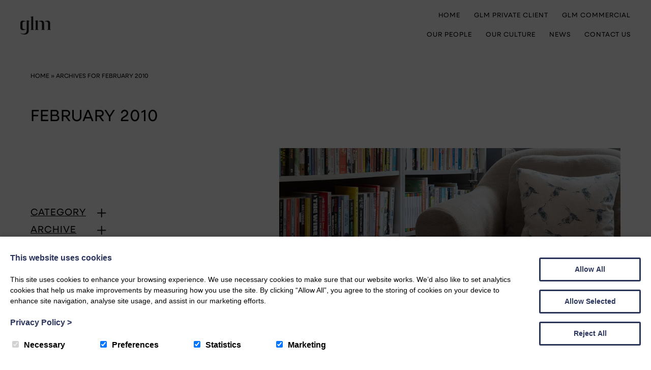

--- FILE ---
content_type: image/svg+xml
request_url: https://www.weareglm.com/wp-content/themes/glm24/images/riba-logo.svg
body_size: 268739
content:
<svg width="143" height="45" viewBox="0 0 143 45" fill="none" xmlns="http://www.w3.org/2000/svg" xmlns:xlink="http://www.w3.org/1999/xlink">
<rect width="143" height="45" fill="url(#pattern0_196_73)"/>
<defs>
<pattern id="pattern0_196_73" patternContentUnits="objectBoundingBox" width="1" height="1">
<use xlink:href="#image0_196_73" transform="matrix(0.000416667 0 0 0.00132649 0 -1.06763)"/>
</pattern>
<image id="image0_196_73" width="2400" height="2400" xlink:href="[data-uri]"/>
</defs>
</svg>


--- FILE ---
content_type: image/svg+xml
request_url: https://www.weareglm.com/wp-content/themes/glm24/images/glm-logo-black.svg
body_size: 1328
content:
<?xml version="1.0" encoding="UTF-8"?><svg id="Layer_2" xmlns="http://www.w3.org/2000/svg" viewBox="0 0 517 311.13"><defs><style>.cls-1{fill:#231f20;stroke-width:0px;}</style></defs><g id="Layer_1-2"><path class="cls-1" d="M0,190.26c0,77.32,93.66,33.65,93.66,33.65l1.09-.51v-2.73l-1.11.13c-56.03,6.85-58.02-23.91-58.02-31.8v-67.7c0-7.89,1.99-38.65,58.02-31.8l1.11.13v-2.73l-1.09-.51S0,42.72,0,120.04h0v70.22Z"/><polygon class="cls-1" points="171.69 9.7 171.69 13.67 184.26 17.61 184.2 222.58 171.46 228.38 171.46 232.35 230.85 232.35 230.85 228.38 218.19 222.57 218.4 0 171.69 9.7"/><polygon class="cls-1" points="247.53 78.08 247.53 82.48 259.59 87.96 259.58 222.59 247.53 228.08 247.53 232.35 307.04 232.35 307.04 227.97 295.28 222.57 295.29 66.75 247.53 78.08"/><path class="cls-1" d="M155.16,78.08l-47.76-11.33v172.55c0,48.43-34.1,58-56.9,58-30.36,0-48.36-13.62-48.36-13.62v4.2c2.29,2.72,27.68,23.25,70.26,23.25,39.54,0,70.64-21.39,70.64-71.62l.06-151.55,12.05-5.48v-4.4Z"/><path class="cls-1" d="M401.91,222.57l11.76,5.4v4.38h-59.51v-4.27l12.05-5.49v-101.28c0-7.89-1.9-38.66-57.94-31.8l-1.11.13v-2.73l1.1-.51s93.65-43.68,93.65,33.64v102.53Z"/><path class="cls-1" d="M505.24,222.57l11.76,5.4v4.38h-59.51v-4.27l12.05-5.49v-101.28c0-7.89-1.9-38.66-57.94-31.8l-1.11.13v-2.73l1.1-.51s93.65-43.68,93.65,33.64v102.53Z"/></g></svg>

--- FILE ---
content_type: image/svg+xml
request_url: https://www.weareglm.com/wp-content/themes/glm24/images/glm-logo.svg
body_size: 1548
content:
<svg width="80" height="49" viewBox="0 0 80 49" fill="none" xmlns="http://www.w3.org/2000/svg">
<path d="M0 29.8969C0 42.0467 14.4925 35.1846 14.4925 35.1846L14.6622 35.104V34.6756L14.491 34.6961C5.82036 35.7726 5.51214 30.9387 5.51214 29.6978V19.0608C5.51214 17.8215 5.82036 12.9875 14.491 14.0624L14.6622 14.083V13.6546L14.4925 13.574C14.4925 13.574 0 6.71188 0 18.8632V29.8969Z" fill="black"/>
<path d="M26.568 1.52386V2.14826L28.5139 2.76634L28.503 34.9744L26.5322 35.8865V36.5109H35.7228V35.8865L33.7645 34.9728L33.7956 0L26.568 1.52386Z" fill="black"/>
<path d="M38.3027 12.2698V12.9606L40.1676 13.8206V34.9759L38.3027 35.839V36.5108H47.512V35.8216L45.6922 34.9728V10.4883L38.3027 12.2698Z" fill="black"/>
<path d="M24.0104 12.2698L16.621 10.4883V37.6031C16.621 45.2129 11.3439 46.7162 7.81491 46.7162C3.1169 46.7162 0.332031 44.5759 0.332031 44.5759V45.2351C0.68695 45.6635 4.61597 48.8898 11.2038 48.8898C17.3215 48.8898 22.1347 45.5291 22.1347 37.6363L22.144 13.8221L24.0089 12.9606V12.2698H24.0104Z" fill="black"/>
<path d="M62.1915 34.9728L64.0112 35.8217V36.5093H54.802V35.8391L56.6669 34.976V19.0608C56.6669 17.8215 56.3727 12.986 47.7005 14.0625L47.5293 14.083V13.6546L47.699 13.574C47.699 13.574 62.19 6.71033 62.19 18.8601V34.9712L62.1915 34.9728Z" fill="black"/>
<path d="M78.1798 34.9728L79.9995 35.8217V36.5093H70.7903V35.8391L72.6552 34.976V19.0608C72.6552 17.8215 72.361 12.986 63.6888 14.0625L63.5176 14.083V13.6546L63.6873 13.574C63.6873 13.574 78.1782 6.71033 78.1782 18.8601V34.9712L78.1798 34.9728Z" fill="black"/>
</svg>


--- FILE ---
content_type: application/javascript
request_url: https://www.weareglm.com/wp-content/themes/glm24/script.js?ver=1
body_size: 3498
content:
jQuery(document).ready(function($) {
	
	
	
	/* Animation */
	$(window).scroll(function() {
		creato_animation();
	});
	
	function creato_animation() {
		
		$('.wp-block-media-text.creato-animate-media-text-from-left, .wp-block-media-text.creato-animate-media-text-from-right, .wp-block-media-text.creato-animate-media-text-from-bottom, .wp-block-media-text.creato-animate-media-text-from-top, .creato-animate-image-from-left, .creato-animate-image-from-right, .creato-animate-image-from-bottom, .creato-animate-image-from-top, .creato-animate-image-fade-from-right, .creato-animate-image-fade-from-left, .creato-animate-media-text-fade-from-right, .creato-animate-media-text-fade-from-left').each(function() {
			if (isInViewport($(this))) {
				console.log('element is active');
				$(this).addClass('creato-animate-active');
			} 
		});
		
		$('.fade-up').each(function() {
			if (isInViewport($(this))) {
				$(this).addClass('fade-up-active');
			} 
		});
		
		$('.fade-in').each(function() {
			if (isInViewport($(this))) {
				$(this).addClass('fade-in-active');
			} 
		});
		
	}
	
	
	creato_animation();
	
	function isInViewport(el) {
		var elementTop = $(el).offset().top;
		var elementBottom = elementTop + $(el).outerHeight();
	
		var viewportTop = $(window).scrollTop();
		var viewportBottom = viewportTop + (($(window).height() / 4) * 3);
	
		return elementBottom > viewportTop && elementTop < viewportBottom;
	};
	
	
	
	$( "img" ).addClass( "responsive" );
	$( ".is-resized img" ).removeClass( "responsive" );

	// Main Navigation
	var closing = undefined;
	var closingInterval = undefined;

	function doClose() {
		$(closing).children("ul").stop(true, true).slideUp(400);
		closing = undefined;
		closingInterval = undefined;
	}

	$(".nav ul>li").children("ul").hide();

	$(".nav ul>li>a").mouseenter(function() {
		var menu = $(this).closest('li');
		if (closing) {
			clearTimeout(closingInterval);
			if (closing != menu[0]) {
				doClose();

			} else {
				closing = undefined;
				closingInterval = undefined;
			}
		}
		menu.children("ul").stop(true, true).slideDown(400);
	});

	$(".nav ul>li").mouseleave(function() {
		closing = this;
		closingInterval = setTimeout(doClose, 100);
	});

	
	


	
	
	
	
	// Mobile Nav
	$('.mobile-nav-header, .mobile-nav-closer').click(function(){
		
		$('.mobile-nav').slideToggle();

	});	
	
	$(".mobile-nav ul li.menu-item-has-children ul.sub-menu").prepend("<li class='mobile-nav-back'><i class='far fa-chevron-left'></i> <a>Back</a></li>");
	
	$(".mobile-nav ul li.menu-item-has-children").append("<i class='far fa-plus'></i>");
	
	$('.mobile-nav ul li.menu-item-has-children i').click(function(){
		$(this).parent().children('.sub-menu').slideToggle('slow');
		$(this).toggleClass('mobile-icon-active');
	});
	
	$('li.mobile-nav-back').click(function(){
		$(this).parent('.sub-menu').slideToggle('slow');
	});


	


	// Cookie Slide box
	
	$('.reveal_privacy_options').click(function(){
				
	    $('.wc_reveal_options').slideToggle();
	    $('.reveal_privacy_options span').toggle();
	    
	});
	
	
	
	
	// AJAX cookie notification
	
	$('.wc_privacy_submit').click(function(e) {

		var privacy_options = [];
		
		$('input[name="privacy_options[]"]:checked').each(function ()
		
			{
			    privacy_options.push( $(this).val() );
			});
			
		$.post( "", { privacy_options: privacy_options, update_privacy: "1" });	

		if (jQuery('.wc_privacy_updated').length) 
			$('.wc_privacy_updated').hide().fadeIn();
					
		else 
			$('.wc_privacy_notice').fadeOut();			
			
			
		return false;
	
	});
	
	
	

	if ($.fn.slick) {
		
		$('.banner .slider').slick({
			autoplay: true,
			infinite: true,
			autoplaySpeed: 6000,
			speed: 1200,
			fade: true,
			dots: false,
			arrow: false,
			swipeToSlide: true,
		});
		
		
		$('.creato_block-container-listings .slider').each(function(){
			
			$(this).slick({
				autoplay: true,
				infinite: true,
				autoplaySpeed: 6000,
				speed: 800,
				dots: true,
				swipeToSlide: true,
				nextArrow: $(this).parent().parent().find('.slider-next-new'),
		
				slidesToShow: 4,
				slidesToScroll: 1,
				responsive: [
					{
						breakpoint: 1000,
						settings: {
							slidesToShow: 3,
						}
					},
					{
						breakpoint: 600,
						settings: {
							slidesToShow: 2,
						}
					},
					{
						breakpoint: 450,
						settings: {
							slidesToShow: 1,
						}
					}
				]
		
			});
			
			$(this).parent().closest()
			
		});
		
		
		
		$('.creato_block-container-5-columns .creato_block-container-listings .slider').each(function(){
			
			$(this).slick('unslick');
			
			$(this).slick({
				slidesToShow: 5,
				nextArrow: $(this).parent().parent().find('.slider-next-new'),
				prevArrow: $(this).parent().parent().find('.slider-prev-new'),
				dots: true,
				swipeToSlide: true,
				responsive: [
					{
						breakpoint: 1300,
						settings: {
							slidesToShow: 4,
						}
					},
					{
						breakpoint: 1000,
						settings: {
							slidesToShow: 3,
						}
					},
					{
						breakpoint: 600,
						settings: {
							slidesToShow: 2,
						}
					},
					{
						breakpoint: 450,
						settings: {
							slidesToShow: 1,
						}
					}
				]
			});
			
		});
		
		
		
		$('.creato_block-container-3-columns .creato_block-container-listings .slider').each(function(){
			
			$(this).slick('unslick');
			
			$(this).slick({
				slidesToShow: 3,
				nextArrow: $(this).parent().parent().find('.slider-next-new'),
				prevArrow: $(this).parent().parent().find('.slider-prev-new'),
				dots: true,
				swipeToSlide: true,
				responsive: [
					{
						breakpoint: 600,
						settings: {
							slidesToShow: 2,
						}
					},
					{
						breakpoint: 450,
						settings: {
							slidesToShow: 1,
						}
					}
				]
			});
			
		});
		
		$('.creato_block-container-2-columns .creato_block-container-listings .slider').slick({
			slidesToShow: 2,
			dots: true,
			swipeToSlide: true,
		});
		
		$('.creato_block-container-1-columns .creato_block-container-listings .slider').slick({
			slidesToShow: 1,
			dots: true,
			swipeToSlide: true,
		});	
		

		$('.slider-prev-new').each(function(){
			$(this).click(function(){$(this).parent().parent().parent().find('.slider').slick('slickPrev')});
		});
		$('.slider-next-new').each(function(){
			$(this).click(function(){$(this).parent().parent().parent().find('.slider').slick('slickNext')});
		});


		if(jQuery(window).width() <= 700) {

			$('.mobile-slider .creato_block-container-listings .grid').slick({
				autoplay: true,
				infinite: true,
				autoplaySpeed: 6000,
				speed: 800,
				arrows: false,
				swipeToSlide: true,

				slidesToShow: 3,
				slidesToScroll: 1,
				responsive: [
					{
						breakpoint: 600,
						settings: {
							slidesToShow: 2,
						}
					},
					{
						breakpoint: 500,
						settings: {
							slidesToShow: 1,
						}
					}
				]

			});

		}

	}


	/*if( jQuery('.creato_search .autocomplete').length > 0 && jQuery.isFunction(jQuery.fn.autocomplete) ) {

		jQuery('.creato_search .autocomplete').autocomplete({

			source: jQuery('#template_url').val() + '/custom/autocomplete.php',
			minLength: 3,

			select: function(event, ui) {

				if( ui.item ) {

					jQuery('.autocomplete_postID').val( ui.item.id ).change(); // for some reason the change is not triggered

				}

				jQuery(this).val('');

				return false;

			},

			search: function() {
				jQuery('.creato_search_loading').addClass('active');
			},

			response: function() {
				jQuery('.creato_search_loading').removeClass('active');
			},

		});

	}

	jQuery('.autocomplete_postID').change(function() {

		document.location = jQuery('#site_url').val() + '?p=' + jQuery(this).val();

	});*/
    
    //Change to site specific mobile width
    var mobile_width = '600';    
    var tablet_width = '900';
    
    function check_screen_width(){
        if(jQuery(window).width() <= mobile_width){
            jQuery('#mobile_width').val('1');

        } else if(jQuery(window).width() <= tablet_width){
            jQuery('#mobile_width').val('2');
        } else {
            jQuery('#mobile_width').val('0');
        }
    }
    
    check_screen_width();
    
    jQuery( window ).resize(function(){check_screen_width()});
    
    
     $('.schema-faq-question').click(function(){
         $(this).parent().find('.schema-faq-answer').slideToggle('slow');
         $(this).toggleClass('schema-faq-answer-open');
     });
	 
	 
	$('.team-member-popout-button').click(function() {
		$(this).parent().parent().children('.single-team-popup-background, .single-team-popup').fadeIn();
	});
	
	$(document).on('click', '.portfolio-archive-popout-button', function() {
	
		$(this).parent().parent().children('.single-team-popup-background, .single-team-popup').fadeIn();
		
	});
	
	$('.single-team-popup-background, .single-team-popup-closer').click(function() {
		$('.single-team-popup-background, .single-team-popup').fadeOut();
	});
	
	$(document).on('click', '.single-team-popup-background, .single-team-popup-closer', function() {
	
		$('.single-team-popup-background, .single-team-popup').fadeOut();
		
	});
	
	$('.creato_block-listing-with-popup').click(function(e) {
		e.preventDefault();
		$(this).nextAll().slice(0, 2).fadeIn();
	})
	
	$('.creato_block-popup-background, .creato_block-popup-closer').click(function() {
		$('.creato_block-popup-background, .creato_block-popup').fadeOut();
	});

	
	$('.index-category-dropdown-trigger').click(function() {
		$('.index-category-dropdown-panel').slideToggle();
		$('.index-archive-dropdown-panel').slideUp();
		$(this).toggleClass('index-trigger-active');
		$('.index-archive-dropdown-trigger').removeClass('index-trigger-active');
	});
	
	$('.index-archive-dropdown-trigger').click(function() {
		$('.index-archive-dropdown-panel').slideToggle();
		$('.index-category-dropdown-panel').slideUp();
		$(this).toggleClass('index-trigger-active');
		$('.index-category-dropdown-trigger').removeClass('index-trigger-active');
	});
	
	$('.back-to-top').click(function () {
		$("html,body").animate({scrollTop: 0}, 'medium');
	});
	
	$('.glm-arrow-link img').click(function () {
		$("html,body").animate({scrollTop: $(".glm-arrow-anchor").offset().top - 100}, 'slow');
	});
	
	$('.archive-portfolio-link').click(function() {
		if($('input[name="filter_parent_project"]').val() == '80') {
			$(".filter-option[filter|='101']").trigger('click');
		}
		
		if($('input[name="filter_parent_project"]').val() == '81') {
			$(".filter-option[filter|='100']").trigger('click');
		}
		$("html,body").animate({scrollTop: $(".portfolio-top-inner").offset().top - 100}, 'slow');
		
	});
	
	
	if($('.filter-projects').length) {
		
		jQuery(document).on('click', function(event) {
			
			var container = jQuery('.filter-projects');
			
			var input = jQuery('.project_block-filters-selected');
			
			// Check if the container is visible, the clicked element is not the input, and not within the container or its children
			if (container.is(':visible') && (!input.is(event.target) && input.hasClass('active')) /*&& !container.is(event.target) && container.has(event.target).length === 0 */ ) {
				container.slideUp();
				jQuery('.project_block-filters-selected').removeClass('active');
			}
		});
		
		jQuery(document).on('click', function(event) {
			
			var view_container = jQuery('.portfolio-display-select');
			
			var view_input = jQuery('.project_block-view-filters-selected');
			
			// Check if the container is visible, the clicked element is not the input, and not within the container or its children
			if (view_container.is(':visible') && (!view_input.is(event.target) && view_input.hasClass('active')) /*&& !container.is(event.target) && container.has(event.target).length === 0 */ ) {
				view_container.slideUp();
				jQuery('.project_block-view-filters-selected').removeClass('active');
			}
		});
		
		
		jQuery('.project_block-filters-selected').click(function(){
		   
			jQuery('.project_block-filters-selected').toggleClass('active');
			jQuery('.filter-projects').slideToggle();
			
			
		});
		
		jQuery('.project_block-view-filters-selected').click(function(){
		   
			jQuery('.project_block-view-filters-selected').toggleClass('active');
			jQuery('.portfolio-display-select').slideToggle();
			
			
		});
		
		var filter_project = $('.filter-option.selected').attr('filter');
		
		var filter_view = $('.filter-view-option.selected').attr('filter');
		
		$('.filter-option').click(function() {			
			$('.filter-option').removeClass('selected');            
			$(this).addClass('selected');           
			
			filters_change(true);
			
		});
		
		$('.filter-view-option').click(function() {			
			$('.filter-view-option').removeClass('selected');            
			$(this).addClass('selected');
			$('.project_block-view-filters-selected').text(jQuery('.filter-view-option.selected').text());
		});

		
		function filters_change(initial_load = false) {
			
			post_type = jQuery('input[name="post_type"]').val();	
			
			var filter_project = jQuery('.filter-option.selected').attr('filter'); 
			
			var filter_parent_project = jQuery('input[name="filter_parent_project"]').val();
			
			var filter_current_post = jQuery('input[name="filter_current_post"]').val();
			
			var filter_view	= jQuery('.filter-view-option.selected').attr('filter-view'); 
			
			if(jQuery('.filter-option.selected').text() != 'All Categories' && jQuery('.filter-option.selected').text() != ''){
				$('.project_block-filters-selected').text(jQuery('.filter-option.selected').text());
			} else {
				$('.project_block-filters-selected').text('Categories');
			}
			
			//console.log(filter_project);
			
			$.post(jQuery('#template_url').val() + "/ajax/project-filter-ajax.php",
			{
				project_category:    filter_project,
				project_parent_category: filter_parent_project,
				post: filter_current_post,
				view: filter_view,
			},
			
			function(data, status){
				console.log('success');
				
				var divs = data.split('<!--Split Here-->');
			
				jQuery('.portfolio-top-right').html(divs[0]);
				jQuery('.portfolio-bottom-outer').html(divs[1]);
				$( "img" ).addClass( "responsive" );
				$( ".is-resized img" ).removeClass( "responsive" );
				
				$('.portfolio-archive').hide();
				
				if($('.filter-option.selected').attr('filter') == 101 || $('.filter-option.selected').attr('filter') == 100) {
					$('.portfolio-top-right').hide();
					$('.portfolio-top-left').removeClass('portfolio-top-left-background');
					$('.portfolio-grid').removeClass('portfolio-grid-active');
					$('.archive-portfolio-link').hide();
					
					if($('.filter-view-option.selected').attr('filter-view') == 2) {
						$('.portfolio-list').addClass('portfolio-list-active');
						$('.portfolio-archive').hide();
					} else {
						$('.portfolio-list').removeClass('portfolio-list-active');
						$('.portfolio-archive').show();
					}
					
				} else if($('.filter-view-option.selected').attr('filter-view') == '1' || !$('.filter-view-option').hasClass('selected') ) {
					$('.portfolio-top-right').show();
					$('.portfolio-top-left').addClass('portfolio-top-left-background');
					$('.portfolio-list').removeClass('portfolio-list-active');
					$('.portfolio-grid').addClass('portfolio-grid-active');
					$('.archive-portfolio-link').show();
				} else {
					$('.archive-portfolio-link').show();
				}
				
			});
			
		
		}
		
	}
	
	$('.filter-view-option').click(function() {
		if($('.filter-option.selected').attr('filter') == 101 || $('.filter-option.selected').attr('filter') == 100) {
			if($('.filter-view-option.selected').attr('filter-view') == 1) {
				$('.portfolio-grid').removeClass('portfolio-grid-active');
				$('.portfolio-list').removeClass('portfolio-list-active');
				$('.portfolio-top-right').hide();
				$('.portfolio-top-left').removeClass('portfolio-top-left-background');
				$('.portfolio-archive').show();
			} else {
				$('.portfolio-list').addClass('portfolio-list-active');
				$('.portfolio-grid').removeClass('portfolio-grid-active');
				$('.portfolio-top-right').hide();
				$('.portfolio-top-left').removeClass('portfolio-top-left-background');
				$('.portfolio-archive').hide();
			}
		} else {
			if($(this).attr('filter-view') == 1) {
				$('.portfolio-grid').addClass('portfolio-grid-active');
				$('.portfolio-list').removeClass('portfolio-list-active');
				$('.portfolio-top-right').show();
				$('.portfolio-top-left').addClass('portfolio-top-left-background');
			} else {
				$('.portfolio-list').addClass('portfolio-list-active');
				$('.portfolio-grid').removeClass('portfolio-grid-active');
				$('.portfolio-top-right').hide();
				$('.portfolio-top-left').removeClass('portfolio-top-left-background');
				$('.portfolio-archive').hide();
			}
		}
		
	});
	
});

--- FILE ---
content_type: image/svg+xml
request_url: https://www.weareglm.com/wp-content/themes/glm24/images/rics-logo.svg
body_size: 33839
content:
<svg width="120" height="42" viewBox="0 0 120 42" fill="none" xmlns="http://www.w3.org/2000/svg" xmlns:xlink="http://www.w3.org/1999/xlink">
<rect width="120" height="42" fill="url(#pattern0_196_75)"/>
<defs>
<pattern id="pattern0_196_75" patternContentUnits="objectBoundingBox" width="1" height="1">
<use xlink:href="#image0_196_75" transform="matrix(0.00125945 0 0 0.00359842 0 -0.00737675)"/>
</pattern>
<image id="image0_196_75" width="794" height="282" xlink:href="[data-uri]"/>
</defs>
</svg>
